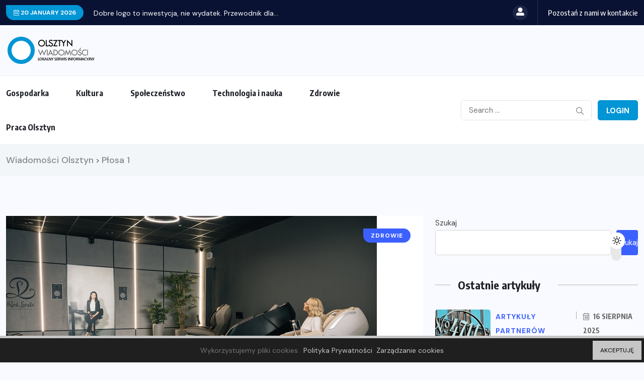

--- FILE ---
content_type: text/html; charset=UTF-8
request_url: https://olsztyn-wiadomosci.pl/tag/plosa-1/
body_size: 11299
content:
<!doctype html>
<html lang="pl-PL">
<head>
	<meta charset="UTF-8">
	<meta name="viewport" content="width=device-width, initial-scale=1">
	<link rel="profile" href="https://gmpg.org/xfn/11">
	<title>Płosa 1 &#8211; Wiadomości Olsztyn</title>
<meta name='robots' content='max-image-preview:large' />
	<style>img:is([sizes="auto" i], [sizes^="auto," i]) { contain-intrinsic-size: 3000px 1500px }</style>
	<link rel='dns-prefetch' href='//www.googletagmanager.com' />
<link rel='dns-prefetch' href='//fonts.googleapis.com' />
<link rel='dns-prefetch' href='//pagead2.googlesyndication.com' />
<link rel="alternate" type="application/rss+xml" title="Wiadomości Olsztyn &raquo; Kanał z wpisami" href="https://olsztyn-wiadomosci.pl/feed/" />
<link rel="alternate" type="application/rss+xml" title="Wiadomości Olsztyn &raquo; Kanał z komentarzami" href="https://olsztyn-wiadomosci.pl/comments/feed/" />
<link rel="alternate" type="application/rss+xml" title="Wiadomości Olsztyn &raquo; Kanał z wpisami otagowanymi jako Płosa 1" href="https://olsztyn-wiadomosci.pl/tag/plosa-1/feed/" />
<style type="text/css">.cnpl_inner{ padding:10px; margin-left:15px; margin-right:15px; font-size:14px; font-weight:normal; }#cnpl_v01 {display: block; z-index: 99999; min-height: 35px; width: 100%; position: fixed; background: rgb(31, 31, 31); text-align: center; color: rgb(119, 119, 119); box-shadow: black 0px 8px 6px -6px; right: 0px; border-top: 5px solid rgb(198, 198, 198); border-image: initial; border-radius: 0px; bottom: 0px; left: 0px; border-right-color: rgb(198, 198, 198); border-bottom-color: rgb(198, 198, 198); border-left-color: rgb(198, 198, 198);}#okbutton {position: absolute; background: rgb(198, 198, 198); color: rgb(0, 0, 0); padding: 5px 15px; text-decoration: none; font-size: 12px; font-weight: normal; border: 0px solid rgb(31, 31, 31); border-radius: 0px; top: 5px; right: 5px;} #cnpl_v01_polityka {color: rgb(198, 198, 198);} #cnpl_v01_info {color: rgb(198, 198, 198);}</style><link rel='stylesheet' id='wp-block-library-css' href='https://olsztyn-wiadomosci.pl/wp-includes/css/dist/block-library/style.min.css' media='all' />
<style id='classic-theme-styles-inline-css'>
/*! This file is auto-generated */
.wp-block-button__link{color:#fff;background-color:#32373c;border-radius:9999px;box-shadow:none;text-decoration:none;padding:calc(.667em + 2px) calc(1.333em + 2px);font-size:1.125em}.wp-block-file__button{background:#32373c;color:#fff;text-decoration:none}
</style>
<style id='global-styles-inline-css'>
:root{--wp--preset--aspect-ratio--square: 1;--wp--preset--aspect-ratio--4-3: 4/3;--wp--preset--aspect-ratio--3-4: 3/4;--wp--preset--aspect-ratio--3-2: 3/2;--wp--preset--aspect-ratio--2-3: 2/3;--wp--preset--aspect-ratio--16-9: 16/9;--wp--preset--aspect-ratio--9-16: 9/16;--wp--preset--color--black: #000000;--wp--preset--color--cyan-bluish-gray: #abb8c3;--wp--preset--color--white: #ffffff;--wp--preset--color--pale-pink: #f78da7;--wp--preset--color--vivid-red: #cf2e2e;--wp--preset--color--luminous-vivid-orange: #ff6900;--wp--preset--color--luminous-vivid-amber: #fcb900;--wp--preset--color--light-green-cyan: #7bdcb5;--wp--preset--color--vivid-green-cyan: #00d084;--wp--preset--color--pale-cyan-blue: #8ed1fc;--wp--preset--color--vivid-cyan-blue: #0693e3;--wp--preset--color--vivid-purple: #9b51e0;--wp--preset--gradient--vivid-cyan-blue-to-vivid-purple: linear-gradient(135deg,rgba(6,147,227,1) 0%,rgb(155,81,224) 100%);--wp--preset--gradient--light-green-cyan-to-vivid-green-cyan: linear-gradient(135deg,rgb(122,220,180) 0%,rgb(0,208,130) 100%);--wp--preset--gradient--luminous-vivid-amber-to-luminous-vivid-orange: linear-gradient(135deg,rgba(252,185,0,1) 0%,rgba(255,105,0,1) 100%);--wp--preset--gradient--luminous-vivid-orange-to-vivid-red: linear-gradient(135deg,rgba(255,105,0,1) 0%,rgb(207,46,46) 100%);--wp--preset--gradient--very-light-gray-to-cyan-bluish-gray: linear-gradient(135deg,rgb(238,238,238) 0%,rgb(169,184,195) 100%);--wp--preset--gradient--cool-to-warm-spectrum: linear-gradient(135deg,rgb(74,234,220) 0%,rgb(151,120,209) 20%,rgb(207,42,186) 40%,rgb(238,44,130) 60%,rgb(251,105,98) 80%,rgb(254,248,76) 100%);--wp--preset--gradient--blush-light-purple: linear-gradient(135deg,rgb(255,206,236) 0%,rgb(152,150,240) 100%);--wp--preset--gradient--blush-bordeaux: linear-gradient(135deg,rgb(254,205,165) 0%,rgb(254,45,45) 50%,rgb(107,0,62) 100%);--wp--preset--gradient--luminous-dusk: linear-gradient(135deg,rgb(255,203,112) 0%,rgb(199,81,192) 50%,rgb(65,88,208) 100%);--wp--preset--gradient--pale-ocean: linear-gradient(135deg,rgb(255,245,203) 0%,rgb(182,227,212) 50%,rgb(51,167,181) 100%);--wp--preset--gradient--electric-grass: linear-gradient(135deg,rgb(202,248,128) 0%,rgb(113,206,126) 100%);--wp--preset--gradient--midnight: linear-gradient(135deg,rgb(2,3,129) 0%,rgb(40,116,252) 100%);--wp--preset--font-size--small: 13px;--wp--preset--font-size--medium: 20px;--wp--preset--font-size--large: 36px;--wp--preset--font-size--x-large: 42px;--wp--preset--spacing--20: 0.44rem;--wp--preset--spacing--30: 0.67rem;--wp--preset--spacing--40: 1rem;--wp--preset--spacing--50: 1.5rem;--wp--preset--spacing--60: 2.25rem;--wp--preset--spacing--70: 3.38rem;--wp--preset--spacing--80: 5.06rem;--wp--preset--shadow--natural: 6px 6px 9px rgba(0, 0, 0, 0.2);--wp--preset--shadow--deep: 12px 12px 50px rgba(0, 0, 0, 0.4);--wp--preset--shadow--sharp: 6px 6px 0px rgba(0, 0, 0, 0.2);--wp--preset--shadow--outlined: 6px 6px 0px -3px rgba(255, 255, 255, 1), 6px 6px rgba(0, 0, 0, 1);--wp--preset--shadow--crisp: 6px 6px 0px rgba(0, 0, 0, 1);}:where(.is-layout-flex){gap: 0.5em;}:where(.is-layout-grid){gap: 0.5em;}body .is-layout-flex{display: flex;}.is-layout-flex{flex-wrap: wrap;align-items: center;}.is-layout-flex > :is(*, div){margin: 0;}body .is-layout-grid{display: grid;}.is-layout-grid > :is(*, div){margin: 0;}:where(.wp-block-columns.is-layout-flex){gap: 2em;}:where(.wp-block-columns.is-layout-grid){gap: 2em;}:where(.wp-block-post-template.is-layout-flex){gap: 1.25em;}:where(.wp-block-post-template.is-layout-grid){gap: 1.25em;}.has-black-color{color: var(--wp--preset--color--black) !important;}.has-cyan-bluish-gray-color{color: var(--wp--preset--color--cyan-bluish-gray) !important;}.has-white-color{color: var(--wp--preset--color--white) !important;}.has-pale-pink-color{color: var(--wp--preset--color--pale-pink) !important;}.has-vivid-red-color{color: var(--wp--preset--color--vivid-red) !important;}.has-luminous-vivid-orange-color{color: var(--wp--preset--color--luminous-vivid-orange) !important;}.has-luminous-vivid-amber-color{color: var(--wp--preset--color--luminous-vivid-amber) !important;}.has-light-green-cyan-color{color: var(--wp--preset--color--light-green-cyan) !important;}.has-vivid-green-cyan-color{color: var(--wp--preset--color--vivid-green-cyan) !important;}.has-pale-cyan-blue-color{color: var(--wp--preset--color--pale-cyan-blue) !important;}.has-vivid-cyan-blue-color{color: var(--wp--preset--color--vivid-cyan-blue) !important;}.has-vivid-purple-color{color: var(--wp--preset--color--vivid-purple) !important;}.has-black-background-color{background-color: var(--wp--preset--color--black) !important;}.has-cyan-bluish-gray-background-color{background-color: var(--wp--preset--color--cyan-bluish-gray) !important;}.has-white-background-color{background-color: var(--wp--preset--color--white) !important;}.has-pale-pink-background-color{background-color: var(--wp--preset--color--pale-pink) !important;}.has-vivid-red-background-color{background-color: var(--wp--preset--color--vivid-red) !important;}.has-luminous-vivid-orange-background-color{background-color: var(--wp--preset--color--luminous-vivid-orange) !important;}.has-luminous-vivid-amber-background-color{background-color: var(--wp--preset--color--luminous-vivid-amber) !important;}.has-light-green-cyan-background-color{background-color: var(--wp--preset--color--light-green-cyan) !important;}.has-vivid-green-cyan-background-color{background-color: var(--wp--preset--color--vivid-green-cyan) !important;}.has-pale-cyan-blue-background-color{background-color: var(--wp--preset--color--pale-cyan-blue) !important;}.has-vivid-cyan-blue-background-color{background-color: var(--wp--preset--color--vivid-cyan-blue) !important;}.has-vivid-purple-background-color{background-color: var(--wp--preset--color--vivid-purple) !important;}.has-black-border-color{border-color: var(--wp--preset--color--black) !important;}.has-cyan-bluish-gray-border-color{border-color: var(--wp--preset--color--cyan-bluish-gray) !important;}.has-white-border-color{border-color: var(--wp--preset--color--white) !important;}.has-pale-pink-border-color{border-color: var(--wp--preset--color--pale-pink) !important;}.has-vivid-red-border-color{border-color: var(--wp--preset--color--vivid-red) !important;}.has-luminous-vivid-orange-border-color{border-color: var(--wp--preset--color--luminous-vivid-orange) !important;}.has-luminous-vivid-amber-border-color{border-color: var(--wp--preset--color--luminous-vivid-amber) !important;}.has-light-green-cyan-border-color{border-color: var(--wp--preset--color--light-green-cyan) !important;}.has-vivid-green-cyan-border-color{border-color: var(--wp--preset--color--vivid-green-cyan) !important;}.has-pale-cyan-blue-border-color{border-color: var(--wp--preset--color--pale-cyan-blue) !important;}.has-vivid-cyan-blue-border-color{border-color: var(--wp--preset--color--vivid-cyan-blue) !important;}.has-vivid-purple-border-color{border-color: var(--wp--preset--color--vivid-purple) !important;}.has-vivid-cyan-blue-to-vivid-purple-gradient-background{background: var(--wp--preset--gradient--vivid-cyan-blue-to-vivid-purple) !important;}.has-light-green-cyan-to-vivid-green-cyan-gradient-background{background: var(--wp--preset--gradient--light-green-cyan-to-vivid-green-cyan) !important;}.has-luminous-vivid-amber-to-luminous-vivid-orange-gradient-background{background: var(--wp--preset--gradient--luminous-vivid-amber-to-luminous-vivid-orange) !important;}.has-luminous-vivid-orange-to-vivid-red-gradient-background{background: var(--wp--preset--gradient--luminous-vivid-orange-to-vivid-red) !important;}.has-very-light-gray-to-cyan-bluish-gray-gradient-background{background: var(--wp--preset--gradient--very-light-gray-to-cyan-bluish-gray) !important;}.has-cool-to-warm-spectrum-gradient-background{background: var(--wp--preset--gradient--cool-to-warm-spectrum) !important;}.has-blush-light-purple-gradient-background{background: var(--wp--preset--gradient--blush-light-purple) !important;}.has-blush-bordeaux-gradient-background{background: var(--wp--preset--gradient--blush-bordeaux) !important;}.has-luminous-dusk-gradient-background{background: var(--wp--preset--gradient--luminous-dusk) !important;}.has-pale-ocean-gradient-background{background: var(--wp--preset--gradient--pale-ocean) !important;}.has-electric-grass-gradient-background{background: var(--wp--preset--gradient--electric-grass) !important;}.has-midnight-gradient-background{background: var(--wp--preset--gradient--midnight) !important;}.has-small-font-size{font-size: var(--wp--preset--font-size--small) !important;}.has-medium-font-size{font-size: var(--wp--preset--font-size--medium) !important;}.has-large-font-size{font-size: var(--wp--preset--font-size--large) !important;}.has-x-large-font-size{font-size: var(--wp--preset--font-size--x-large) !important;}
:where(.wp-block-post-template.is-layout-flex){gap: 1.25em;}:where(.wp-block-post-template.is-layout-grid){gap: 1.25em;}
:where(.wp-block-columns.is-layout-flex){gap: 2em;}:where(.wp-block-columns.is-layout-grid){gap: 2em;}
:root :where(.wp-block-pullquote){font-size: 1.5em;line-height: 1.6;}
</style>
<link rel='stylesheet' id='contact-form-7-css' href='https://olsztyn-wiadomosci.pl/wp-content/plugins/contact-form-7/includes/css/styles.css' media='all' />
<link rel='stylesheet' id='benqu-custom-fonts-css' href='https://fonts.googleapis.com/css?family=DM+Sans%3A400%2C400i%2C500%2C500i%2C700%2C700i%7CEncode+Sans+Condensed%3A100%2C200%2C300%2C400%2C500%2C600%2C700%2C800%2C900%7CLora%3A400%2C400i%2C500%2C500i%2C600%2C600i%2C700%2C700i&#038;subset=latin' media='all' />
<link rel='stylesheet' id='bootstrap-css' href='https://olsztyn-wiadomosci.pl/wp-content/themes/benqu/assets/css/bootstrap.min.css' media='all' />
<link rel='stylesheet' id='font-awesome-all-css' href='https://olsztyn-wiadomosci.pl/wp-content/themes/benqu/assets/fonts/fontawesome/css/all.min.css' media='all' />
<link rel='stylesheet' id='sidebarnav-css' href='https://olsztyn-wiadomosci.pl/wp-content/themes/benqu/assets/css/sidebarnav.min.css' media='all' />
<link rel='stylesheet' id='animation-css' href='https://olsztyn-wiadomosci.pl/wp-content/themes/benqu/assets/css/animation.css' media='all' />
<link rel='stylesheet' id='owl-carousel-css' href='https://olsztyn-wiadomosci.pl/wp-content/themes/benqu/assets/css/owl.carousel.min.css' media='all' />
<link rel='stylesheet' id='slick-slider-css' href='https://olsztyn-wiadomosci.pl/wp-content/themes/benqu/assets/css/slick.css' media='all' />
<link rel='stylesheet' id='magnific-popup-css' href='https://olsztyn-wiadomosci.pl/wp-content/themes/benqu/assets/css/magnific-popup.css' media='all' />
<link rel='stylesheet' id='metis-menu-css' href='https://olsztyn-wiadomosci.pl/wp-content/themes/benqu/assets/css/metis-menu.css' media='all' />
<link rel='stylesheet' id='benqu-post-css' href='https://olsztyn-wiadomosci.pl/wp-content/themes/benqu/assets/css/post-style.css' media='all' />
<link rel='stylesheet' id='benqu-main-css' href='https://olsztyn-wiadomosci.pl/wp-content/themes/benqu/assets/css/benqu-style.css' media='all' />
<link rel='stylesheet' id='benqu-responsive-css' href='https://olsztyn-wiadomosci.pl/wp-content/themes/benqu/assets/css/responsive.css' media='all' />
<link rel='stylesheet' id='benqu-style-css' href='https://olsztyn-wiadomosci.pl/wp-content/themes/benqu/style.css' media='all' />
<link rel='stylesheet' id='benqu-theme-custom-style-css' href='https://olsztyn-wiadomosci.pl/wp-content/themes/benqu/assets/css/custom-style.css' media='all' />
<style id='benqu-theme-custom-style-inline-css'>
        
        :root {
            --color-primary: #0095d5;
        }
    
</style>
<script src="https://olsztyn-wiadomosci.pl/wp-includes/js/jquery/jquery.min.js" id="jquery-core-js"></script>
<script src="https://olsztyn-wiadomosci.pl/wp-includes/js/jquery/jquery-migrate.min.js" id="jquery-migrate-js"></script>

<!-- Fragment znacznika Google (gtag.js) dodany przez Site Kit -->
<!-- Fragment Google Analytics dodany przez Site Kit -->
<script src="https://www.googletagmanager.com/gtag/js?id=G-BMLTT2S376" id="google_gtagjs-js" async></script>
<script id="google_gtagjs-js-after">
window.dataLayer = window.dataLayer || [];function gtag(){dataLayer.push(arguments);}
gtag("set","linker",{"domains":["olsztyn-wiadomosci.pl"]});
gtag("js", new Date());
gtag("set", "developer_id.dZTNiMT", true);
gtag("config", "G-BMLTT2S376");
</script>
<link rel="https://api.w.org/" href="https://olsztyn-wiadomosci.pl/wp-json/" /><link rel="alternate" title="JSON" type="application/json" href="https://olsztyn-wiadomosci.pl/wp-json/wp/v2/tags/218" /><link rel="EditURI" type="application/rsd+xml" title="RSD" href="https://olsztyn-wiadomosci.pl/xmlrpc.php?rsd" />
<meta name="generator" content="Site Kit by Google 1.160.1" /><meta name="google-site-verification" content="TMLFDrtwprwqAPcumBYm7EQloBlX4vSrjGlxttsfYic">
<!-- Znaczniki meta Google AdSense dodane przez Site Kit -->
<meta name="google-adsense-platform-account" content="ca-host-pub-2644536267352236">
<meta name="google-adsense-platform-domain" content="sitekit.withgoogle.com">
<!-- Zakończ dodawanie meta znaczników Google AdSense przez Site Kit -->
<meta name="generator" content="Elementor 3.31.3; features: additional_custom_breakpoints, e_element_cache; settings: css_print_method-external, google_font-enabled, font_display-swap">
			<style>
				.e-con.e-parent:nth-of-type(n+4):not(.e-lazyloaded):not(.e-no-lazyload),
				.e-con.e-parent:nth-of-type(n+4):not(.e-lazyloaded):not(.e-no-lazyload) * {
					background-image: none !important;
				}
				@media screen and (max-height: 1024px) {
					.e-con.e-parent:nth-of-type(n+3):not(.e-lazyloaded):not(.e-no-lazyload),
					.e-con.e-parent:nth-of-type(n+3):not(.e-lazyloaded):not(.e-no-lazyload) * {
						background-image: none !important;
					}
				}
				@media screen and (max-height: 640px) {
					.e-con.e-parent:nth-of-type(n+2):not(.e-lazyloaded):not(.e-no-lazyload),
					.e-con.e-parent:nth-of-type(n+2):not(.e-lazyloaded):not(.e-no-lazyload) * {
						background-image: none !important;
					}
				}
			</style>
					<style type="text/css">
					.site-title,
			.site-description {
				position: absolute;
				clip: rect(1px, 1px, 1px, 1px);
				}
					</style>
		
<!-- Fragment Google AdSense dodany przez Site Kit -->
<script async src="https://pagead2.googlesyndication.com/pagead/js/adsbygoogle.js?client=ca-pub-3933018820071769&amp;host=ca-host-pub-2644536267352236" crossorigin="anonymous"></script>

<!-- Zakończ fragment Google AdSense dodany przez Site Kit -->
<style type="text/css">.site-logo{max-width:210px;}</style><link rel="icon" href="https://olsztyn-wiadomosci.pl/wp-content/uploads/2023/03/cropped-olsztyn-wiadomosci2-icon-32x32.png" sizes="32x32" />
<link rel="icon" href="https://olsztyn-wiadomosci.pl/wp-content/uploads/2023/03/cropped-olsztyn-wiadomosci2-icon-192x192.png" sizes="192x192" />
<link rel="apple-touch-icon" href="https://olsztyn-wiadomosci.pl/wp-content/uploads/2023/03/cropped-olsztyn-wiadomosci2-icon-180x180.png" />
<meta name="msapplication-TileImage" content="https://olsztyn-wiadomosci.pl/wp-content/uploads/2023/03/cropped-olsztyn-wiadomosci2-icon-270x270.png" />
		<style id="wp-custom-css">
			.footer-title{
	Margin-top:40px;
}
#pills-tab-v2{
	display:none;
}		</style>
		</head>

<body class="archive tag tag-plosa-1 tag-218 wp-theme-benqu hfeed elementor-default elementor-kit-184">
<div class="pfy-main-wrapper">
<header  class="benqu-main-header">
        <div class="pfy-top-bar" id="pfytopbar">
        <div class="container">
            <div class="row">
                <div class="col-md-7 col-12">
                    <div class="pfy-top-left">
                                                <div class="topbar-date">
                            <span><i class="fal fa-calendar-alt"></i> 20 January 2026</span>
                        </div>
                                                <div class="tp-news-ticker">
                                                        


<div class="pfy-breakingnews">
	<ul class="breaking-headline-active owl-carousel">	
	        <li><a href="https://olsztyn-wiadomosci.pl/2025/08/16/dobre-logo-to-inwestycja-nie-wydatek-przewodnik-dla-firm/">Dobre logo to inwestycja, nie wydatek. Przewodnik dla...</a></li>
	        <li><a href="https://olsztyn-wiadomosci.pl/2025/05/20/prowadzenie-social-media-na-czym-polega/">Prowadzenie social media &#8211; na czym polega?</a></li>
	        <li><a href="https://olsztyn-wiadomosci.pl/2025/03/07/kolejnych-szesc-samorzadow-dzieki-pomocy-bgk-skorzysta-z-wartego-40-mld-zlotych-programu-w-ramach-kpo/">Kolejnych sześć samorządów dzięki pomocy BGK skorzysta z...</a></li>
	        <li><a href="https://olsztyn-wiadomosci.pl/2025/03/04/choroby-rzadkie-to-jedno-z-wiekszych-wyzwan-wspolczesnej-medycyny/">Choroby rzadkie to jedno z większych wyzwań współczesnej...</a></li>
	    </ul>
</div>
                        </div>
                    </div>
                    
                </div>
                <div class="col-md-5 col-12 text-end">
                    <div class="pfy-top-right">
                        <div class="user-login">
                            <a href=""><i class="fas fa-user-alt"></i></a>
                        </div>
                                                <div class="socila-title">                            
                            <h5>Pozostań z nami w kontakcie</h5>
                        </div>
                                                                    </div>
                </div>
            </div>
        </div>
    </div>
        <div class="pfy-logo-wrap">
        <div class="container">
            <div class="pfy-logo--box d-flex justify-content-between align-items-center">
                <div class="pfy-logo d-flex  align-items-center">
                                                    <a class="site-logo" href="https://olsztyn-wiadomosci.pl/" >
        <img src="https://olsztyn-wiadomosci.pl/wp-content/uploads/2023/03/olsztyn-wiadomosci2.png" alt="Wiadomości Olsztyn">
        </a>
                <a class="site-logo light-logo" href="https://olsztyn-wiadomosci.pl/" >
        <img src="https://olsztyn-wiadomosci.pl/wp-content/uploads/2023/03/olsztyn-wiadomosci2-white.png" alt="Wiadomości Olsztyn">
        </a>
                    </div>
                            </div>
        </div>
    </div>
    <div id="stickyHeader" class="header-menu">
        <div class="container">
            <div class="row align-items-center">
                <div class="col-xl-8 col-lg-8 col-md-7">
                    <div class="mainmenu">
                        <div class="site-navigation">
                            <ul id="menu-main-menu" class="navigation clearfix"><li id="menu-item-7" class="menu-item menu-item-type-taxonomy menu-item-object-category menu-item-7"><a href="https://olsztyn-wiadomosci.pl/category/gospodarka/">Gospodarka</a></li>
<li id="menu-item-8" class="menu-item menu-item-type-taxonomy menu-item-object-category menu-item-8"><a href="https://olsztyn-wiadomosci.pl/category/kultura/">Kultura</a></li>
<li id="menu-item-9" class="menu-item menu-item-type-taxonomy menu-item-object-category menu-item-9"><a href="https://olsztyn-wiadomosci.pl/category/spoleczenstwo/">Społeczeństwo</a></li>
<li id="menu-item-10" class="menu-item menu-item-type-taxonomy menu-item-object-category menu-item-10"><a href="https://olsztyn-wiadomosci.pl/category/technologia-i-nauka/">Technologia i nauka</a></li>
<li id="menu-item-11" class="menu-item menu-item-type-taxonomy menu-item-object-category menu-item-11"><a href="https://olsztyn-wiadomosci.pl/category/zdrowie/">Zdrowie</a></li>
<li id="menu-item-58" class="menu-item menu-item-type-taxonomy menu-item-object-category menu-item-58"><a href="https://olsztyn-wiadomosci.pl/category/praca-olsztyn/">Praca Olsztyn</a></li>
</ul>                        </div>
                        <div class="hamburger_menu d-lg-none">
                            <a href="javascript:void(0);" class="active">
                                <div class="icon bar">
                                    <span><i class="far fa-bars"></i></span>
                                </div>
                            </a>
                        </div>
                    </div>
                </div>
                <div class="col-xl-4 col-lg-4 col-md-5">
                    <div class="header-right d-flex justify-content-end align-items-center">
                                                <div class="bnq-search">
                                <form method="get" action="https://olsztyn-wiadomosci.pl/">
        <input type="search" name="s" id="search" value="" placeholder="Search ..." />        
        <button type="submit"><i class="far fa-search"></i></button>
    </form>
                        </div>
                                                                        <div class="menu-right">
                            <a href="#" class="pfy-btn pfy-btn-primery login-btn">Login</a>                    
                        </div>
                                            </div>
                </div>
            </div>
        </div>
    </div>
</header>
<div class="body-overlay"></div>
<div class="slide-bar">
    <div class="close-mobile-menu">
        <a href="javascript:void(0);"><i class="fal fa-times"></i></a>
    </div>
    <nav class="side-mobile-menu d-lg-none">
        <div class="header-mobile-search">
            <form action="https://olsztyn-wiadomosci.pl/" method="get">
                <input type="search" name="s" id="search-id" value="" placeholder="Search Here">
                <button type="submit"><i class="ti-search"></i></button>
            </form>
        </div>
        <div class="menu-main-menu-container"><ul id="pfy-mobile-menu" class="menu"><li class="menu-item menu-item-type-taxonomy menu-item-object-category menu-item-7"><a href="https://olsztyn-wiadomosci.pl/category/gospodarka/">Gospodarka</a></li>
<li class="menu-item menu-item-type-taxonomy menu-item-object-category menu-item-8"><a href="https://olsztyn-wiadomosci.pl/category/kultura/">Kultura</a></li>
<li class="menu-item menu-item-type-taxonomy menu-item-object-category menu-item-9"><a href="https://olsztyn-wiadomosci.pl/category/spoleczenstwo/">Społeczeństwo</a></li>
<li class="menu-item menu-item-type-taxonomy menu-item-object-category menu-item-10"><a href="https://olsztyn-wiadomosci.pl/category/technologia-i-nauka/">Technologia i nauka</a></li>
<li class="menu-item menu-item-type-taxonomy menu-item-object-category menu-item-11"><a href="https://olsztyn-wiadomosci.pl/category/zdrowie/">Zdrowie</a></li>
<li class="menu-item menu-item-type-taxonomy menu-item-object-category menu-item-58"><a href="https://olsztyn-wiadomosci.pl/category/praca-olsztyn/">Praca Olsztyn</a></li>
</ul></div>    </nav>
</div>
    <div class="benqu-breadcrumb">
		<div class="container">
			<div class="row">
				<div class="col-lg-12">
                    <div class="breadcrumb-item">
                        <!-- Breadcrumb NavXT 7.4.1 -->
<span property="itemListElement" typeof="ListItem"><a property="item" typeof="WebPage" title="Przejdź do Wiadomości Olsztyn." href="https://olsztyn-wiadomosci.pl" class="home" ><span property="name">Wiadomości Olsztyn</span></a><meta property="position" content="1"></span> &gt; <span property="itemListElement" typeof="ListItem"><span property="name" class="archive taxonomy post_tag current-item">Płosa 1</span><meta property="url" content="https://olsztyn-wiadomosci.pl/tag/plosa-1/"><meta property="position" content="2"></span>                    </div>
					
				</div>
			</div>
		</div>
	</div>
	<div class="pfy-post-main-post-wrap">
		<div class="container">
			<div class="row benqu-sticky-wrap">
				<div class="col-xl-8 benqu-sticky-item">
					    
			<article id="post-374" class="pfy-default-post-ly post-374 post type-post status-publish format-standard has-post-thumbnail hentry category-zdrowie tag-fotele-masujace tag-plosa-1 tag-polska tag-r-a-r-e tag-remote-assistant-real-experience tag-rest-lords tag-salon-wystawowy tag-swiat tag-u3 tag-warszawa">    
    <div class="pfy-post-item">
                <div class="pfy-post-thumb pfy-img-commn-style">
            <a class="post-thumb" href="https://olsztyn-wiadomosci.pl/2023/06/27/nowy-wymiar-komfortu-zakupow-r-showroom-w-warszawie-otwarty/"><img fetchpriority="high" width="737" height="491" src="https://olsztyn-wiadomosci.pl/wp-content/uploads/2023/06/0.37435800_1687867539_26499.jpg" class="attachment-benqu-img-size5 size-benqu-img-size5 wp-post-image" alt="" decoding="async" srcset="https://olsztyn-wiadomosci.pl/wp-content/uploads/2023/06/0.37435800_1687867539_26499.jpg 737w, https://olsztyn-wiadomosci.pl/wp-content/uploads/2023/06/0.37435800_1687867539_26499-300x200.jpg 300w" sizes="(max-width: 737px) 100vw, 737px" /></a>
                        <a class="benqu-cate-badge" href="https://olsztyn-wiadomosci.pl/category/zdrowie/" style="background-color:#3b60fe">
        <span>Zdrowie</span> 
        </a>
            </div>
                <div class="pfy-post-content">
    <h2 class="pfy-post-title"><a href="https://olsztyn-wiadomosci.pl/2023/06/27/nowy-wymiar-komfortu-zakupow-r-showroom-w-warszawie-otwarty/">Nowy wymiar komfortu zakupów: R-ShowRoom w Warszawie otwarty!</a></h2>
    <ul class="pfy-post-gd-meta">
        <li><i class="far fa-user"></i> <a href="https://olsztyn-wiadomosci.pl/author/zp20/" title="Wpisy od Wiadomości Olsztyn" rel="author">Wiadomości Olsztyn</a></li>
        <li><i class="fal fa-calendar-alt"></i> 27 czerwca 2023</li>
        <li>
            <i class="far fa-comments"></i> 0 
            Comments        </li>
    </ul>
    <div class="pfy-content-excerpt">
        <p>Klienci z całego świata mają teraz możliwość odwiedzenia pierwszego na świecie salonu wystawowego z fotelami masującymi Rest Lords. Ten wyjątkowy salon znajduje się w Warszawie, przy ul. Płosa 1, lok. U3. Jego unikalnym elementem jest autorski system R.A.R.E od Remote Assistant Real Experience, który pozwala na obecność doradcy klienta w trybie zdalnym. To jedyna taka [&hellip;]</p>
    </div>
    <div class="pfy-readmore-btn">
        <a href="https://olsztyn-wiadomosci.pl/2023/06/27/nowy-wymiar-komfortu-zakupow-r-showroom-w-warszawie-otwarty/" class="pfy-btn pfy-btn-primery">Czytaj więcej</a>
    </div>
</div>    </div>
</article><!-- #post-374 -->
				</div>				
				<div class="col-xl-4 col-lg-8 mx-auto benqu-sticky-item">
	<aside id="secondary" class="widget-area">
		<section id="block-2" class="widget widget_block widget_search"><form role="search" method="get" action="https://olsztyn-wiadomosci.pl/" class="wp-block-search__button-outside wp-block-search__text-button wp-block-search"    ><label class="wp-block-search__label" for="wp-block-search__input-1" >Szukaj</label><div class="wp-block-search__inside-wrapper " ><input class="wp-block-search__input" id="wp-block-search__input-1" placeholder="" value="" type="search" name="s" required /><button aria-label="Szukaj" class="wp-block-search__button wp-element-button" type="submit" >Szukaj</button></div></form></section><section id="benqu_latest_news_widget-4" class="widget benqu_latest_news_widget"><div class="benqu-section-title-wrap text-left"><h2 class="widget-title">Ostatnie artykuły</h2><span></span></div>		<div class="recent-posts-widget">
			<div class="pfy-post-grid-wrap grid-style-tb">
									<div class="pfy-post-item pfy-scale pfy-img-commn-style">
						<div class="benqu__post-content pfy-scale d-flex">
															                                <div class="pfy-post-thumb">
                                    <a href="https://olsztyn-wiadomosci.pl/2025/08/16/dobre-logo-to-inwestycja-nie-wydatek-przewodnik-dla-firm/"><img width="640" height="338" src="https://olsztyn-wiadomosci.pl/wp-content/uploads/2025/08/20250813114150_pexels-photo-258174.jpeg-1024x541.jpg" class="attachment-large size-large wp-post-image" alt="" decoding="async" srcset="https://olsztyn-wiadomosci.pl/wp-content/uploads/2025/08/20250813114150_pexels-photo-258174.jpeg-1024x541.jpg 1024w, https://olsztyn-wiadomosci.pl/wp-content/uploads/2025/08/20250813114150_pexels-photo-258174.jpeg-300x158.jpg 300w, https://olsztyn-wiadomosci.pl/wp-content/uploads/2025/08/20250813114150_pexels-photo-258174.jpeg-768x406.jpg 768w, https://olsztyn-wiadomosci.pl/wp-content/uploads/2025/08/20250813114150_pexels-photo-258174.jpeg-1536x811.jpg 1536w, https://olsztyn-wiadomosci.pl/wp-content/uploads/2025/08/20250813114150_pexels-photo-258174.jpeg.jpg 1880w" sizes="(max-width: 640px) 100vw, 640px" /></a>
                                </div>
                                								<div class="pfy-post-content">
									<div class="pfy-post-meta-tb d-flex">
										        <a class="benqu-cate-name" href="https://olsztyn-wiadomosci.pl/category/artykuly-partnerow/" style="color:#3b60fe">
        <span>Artykuły Partnerów</span> 
        </a>
    										<span class="pfy-post-date"><i class="fal fa-calendar-alt"></i> 16 sierpnia 2025</span>
									</div>
									<h4 class="benqu__post-title pfy-post-title hover-title"><a href="https://olsztyn-wiadomosci.pl/2025/08/16/dobre-logo-to-inwestycja-nie-wydatek-przewodnik-dla-firm/" rel="bookmark" title="Dobre logo to inwestycja, nie wydatek. Przewodnik dla firm.">Dobre logo to inwestycja, nie wydatek. Przewodnik dla firm.</a></h4>
								</div>
														</div>
						</div>

									<div class="pfy-post-item pfy-scale pfy-img-commn-style">
						<div class="benqu__post-content pfy-scale d-flex">
															                                <div class="pfy-post-thumb">
                                    <a href="https://olsztyn-wiadomosci.pl/2025/05/20/prowadzenie-social-media-na-czym-polega/"><img width="640" height="426" src="https://olsztyn-wiadomosci.pl/wp-content/uploads/2025/05/20250509192828_pexels-photo-607812.jpeg-1024x682.jpg" class="attachment-large size-large wp-post-image" alt="" decoding="async" srcset="https://olsztyn-wiadomosci.pl/wp-content/uploads/2025/05/20250509192828_pexels-photo-607812.jpeg-1024x682.jpg 1024w, https://olsztyn-wiadomosci.pl/wp-content/uploads/2025/05/20250509192828_pexels-photo-607812.jpeg-300x200.jpg 300w, https://olsztyn-wiadomosci.pl/wp-content/uploads/2025/05/20250509192828_pexels-photo-607812.jpeg-768x512.jpg 768w, https://olsztyn-wiadomosci.pl/wp-content/uploads/2025/05/20250509192828_pexels-photo-607812.jpeg-1536x1024.jpg 1536w, https://olsztyn-wiadomosci.pl/wp-content/uploads/2025/05/20250509192828_pexels-photo-607812.jpeg.jpg 1880w" sizes="(max-width: 640px) 100vw, 640px" /></a>
                                </div>
                                								<div class="pfy-post-content">
									<div class="pfy-post-meta-tb d-flex">
										        <a class="benqu-cate-name" href="https://olsztyn-wiadomosci.pl/category/artykuly-partnerow/" style="color:#3b60fe">
        <span>Artykuły Partnerów</span> 
        </a>
    										<span class="pfy-post-date"><i class="fal fa-calendar-alt"></i> 20 maja 2025</span>
									</div>
									<h4 class="benqu__post-title pfy-post-title hover-title"><a href="https://olsztyn-wiadomosci.pl/2025/05/20/prowadzenie-social-media-na-czym-polega/" rel="bookmark" title="Prowadzenie social media &#8211; na czym polega?">Prowadzenie social media &#8211; na czym polega?</a></h4>
								</div>
														</div>
						</div>

									<div class="pfy-post-item pfy-scale pfy-img-commn-style">
						<div class="benqu__post-content pfy-scale d-flex">
															                                <div class="pfy-post-thumb">
                                    <a href="https://olsztyn-wiadomosci.pl/2025/03/07/kolejnych-szesc-samorzadow-dzieki-pomocy-bgk-skorzysta-z-wartego-40-mld-zlotych-programu-w-ramach-kpo/"><img width="640" height="360" src="https://olsztyn-wiadomosci.pl/wp-content/uploads/2025/03/0.41603800_1741347619_54543.jpg" class="attachment-large size-large wp-post-image" alt="" decoding="async" srcset="https://olsztyn-wiadomosci.pl/wp-content/uploads/2025/03/0.41603800_1741347619_54543.jpg 737w, https://olsztyn-wiadomosci.pl/wp-content/uploads/2025/03/0.41603800_1741347619_54543-300x169.jpg 300w" sizes="(max-width: 640px) 100vw, 640px" /></a>
                                </div>
                                								<div class="pfy-post-content">
									<div class="pfy-post-meta-tb d-flex">
										        <a class="benqu-cate-name" href="https://olsztyn-wiadomosci.pl/category/spoleczenstwo/" style="color:#3b60fe">
        <span>Społeczeństwo</span> 
        </a>
    										<span class="pfy-post-date"><i class="fal fa-calendar-alt"></i> 7 marca 2025</span>
									</div>
									<h4 class="benqu__post-title pfy-post-title hover-title"><a href="https://olsztyn-wiadomosci.pl/2025/03/07/kolejnych-szesc-samorzadow-dzieki-pomocy-bgk-skorzysta-z-wartego-40-mld-zlotych-programu-w-ramach-kpo/" rel="bookmark" title="Kolejnych sześć samorządów dzięki pomocy BGK skorzysta z wartego 40 mld złotych programu w ramach KPO">Kolejnych sześć samorządów dzięki pomocy BGK skorzysta z wartego 40</a></h4>
								</div>
														</div>
						</div>

									<div class="pfy-post-item pfy-scale pfy-img-commn-style">
						<div class="benqu__post-content pfy-scale d-flex">
															                                <div class="pfy-post-thumb">
                                    <a href="https://olsztyn-wiadomosci.pl/2025/03/04/choroby-rzadkie-to-jedno-z-wiekszych-wyzwan-wspolczesnej-medycyny/"><img width="640" height="426" src="https://olsztyn-wiadomosci.pl/wp-content/uploads/2025/03/0.49557200_1741088419_54468.jpg" class="attachment-large size-large wp-post-image" alt="" decoding="async" srcset="https://olsztyn-wiadomosci.pl/wp-content/uploads/2025/03/0.49557200_1741088419_54468.jpg 737w, https://olsztyn-wiadomosci.pl/wp-content/uploads/2025/03/0.49557200_1741088419_54468-300x200.jpg 300w" sizes="(max-width: 640px) 100vw, 640px" /></a>
                                </div>
                                								<div class="pfy-post-content">
									<div class="pfy-post-meta-tb d-flex">
										        <a class="benqu-cate-name" href="https://olsztyn-wiadomosci.pl/category/zdrowie/" style="color:#3b60fe">
        <span>Zdrowie</span> 
        </a>
    										<span class="pfy-post-date"><i class="fal fa-calendar-alt"></i> 4 marca 2025</span>
									</div>
									<h4 class="benqu__post-title pfy-post-title hover-title"><a href="https://olsztyn-wiadomosci.pl/2025/03/04/choroby-rzadkie-to-jedno-z-wiekszych-wyzwan-wspolczesnej-medycyny/" rel="bookmark" title="Choroby rzadkie to jedno z większych wyzwań współczesnej medycyny">Choroby rzadkie to jedno z większych wyzwań współczesnej medycyny</a></h4>
								</div>
														</div>
						</div>

									<div class="pfy-post-item pfy-scale pfy-img-commn-style">
						<div class="benqu__post-content pfy-scale d-flex">
															                                <div class="pfy-post-thumb">
                                    <a href="https://olsztyn-wiadomosci.pl/2025/02/28/odkryj-swoje-miejsce-na-warmii-nowoczesne-osiedla-domow-jednorodzinnych-w-otoczeniu-natury/"><img width="640" height="401" src="https://olsztyn-wiadomosci.pl/wp-content/uploads/2025/02/osiedledomowjednorodzinnychharmoniaparkwokolicacholsztyna-1024x641.jpg" class="attachment-large size-large wp-post-image" alt="" decoding="async" srcset="https://olsztyn-wiadomosci.pl/wp-content/uploads/2025/02/osiedledomowjednorodzinnychharmoniaparkwokolicacholsztyna-1024x641.jpg 1024w, https://olsztyn-wiadomosci.pl/wp-content/uploads/2025/02/osiedledomowjednorodzinnychharmoniaparkwokolicacholsztyna-300x188.jpg 300w, https://olsztyn-wiadomosci.pl/wp-content/uploads/2025/02/osiedledomowjednorodzinnychharmoniaparkwokolicacholsztyna-768x480.jpg 768w, https://olsztyn-wiadomosci.pl/wp-content/uploads/2025/02/osiedledomowjednorodzinnychharmoniaparkwokolicacholsztyna-1536x961.jpg 1536w, https://olsztyn-wiadomosci.pl/wp-content/uploads/2025/02/osiedledomowjednorodzinnychharmoniaparkwokolicacholsztyna.jpg 2000w" sizes="(max-width: 640px) 100vw, 640px" /></a>
                                </div>
                                								<div class="pfy-post-content">
									<div class="pfy-post-meta-tb d-flex">
										        <a class="benqu-cate-name" href="https://olsztyn-wiadomosci.pl/category/artykuly-partnerow/" style="color:#3b60fe">
        <span>Artykuły Partnerów</span> 
        </a>
            <a class="benqu-cate-name" href="https://olsztyn-wiadomosci.pl/category/spoleczenstwo/" style="color:#3b60fe">
        <span>Społeczeństwo</span> 
        </a>
    										<span class="pfy-post-date"><i class="fal fa-calendar-alt"></i> 28 lutego 2025</span>
									</div>
									<h4 class="benqu__post-title pfy-post-title hover-title"><a href="https://olsztyn-wiadomosci.pl/2025/02/28/odkryj-swoje-miejsce-na-warmii-nowoczesne-osiedla-domow-jednorodzinnych-w-otoczeniu-natury/" rel="bookmark" title="Odkryj swoje miejsce na Warmii: Nowoczesne osiedla domów jednorodzinnych w otoczeniu Natury">Odkryj swoje miejsce na Warmii: Nowoczesne osiedla domów jednorodzinnych w</a></h4>
								</div>
														</div>
						</div>

									<div class="pfy-post-item pfy-scale pfy-img-commn-style">
						<div class="benqu__post-content pfy-scale d-flex">
															                                <div class="pfy-post-thumb">
                                    <a href="https://olsztyn-wiadomosci.pl/2025/02/27/mfipr-dworzec-kolejowy-i-stacja-olsztyn-glowny-otwarte-komunikat/"><img width="640" height="359" src="https://olsztyn-wiadomosci.pl/wp-content/uploads/2025/02/0.17562500_1740674415_54414-1024x574.jpg" class="attachment-large size-large wp-post-image" alt="" decoding="async" srcset="https://olsztyn-wiadomosci.pl/wp-content/uploads/2025/02/0.17562500_1740674415_54414-1024x574.jpg 1024w, https://olsztyn-wiadomosci.pl/wp-content/uploads/2025/02/0.17562500_1740674415_54414-300x168.jpg 300w, https://olsztyn-wiadomosci.pl/wp-content/uploads/2025/02/0.17562500_1740674415_54414-768x431.jpg 768w, https://olsztyn-wiadomosci.pl/wp-content/uploads/2025/02/0.17562500_1740674415_54414.jpg 1184w" sizes="(max-width: 640px) 100vw, 640px" /></a>
                                </div>
                                								<div class="pfy-post-content">
									<div class="pfy-post-meta-tb d-flex">
										        <a class="benqu-cate-name" href="https://olsztyn-wiadomosci.pl/category/spoleczenstwo/" style="color:#3b60fe">
        <span>Społeczeństwo</span> 
        </a>
    										<span class="pfy-post-date"><i class="fal fa-calendar-alt"></i> 27 lutego 2025</span>
									</div>
									<h4 class="benqu__post-title pfy-post-title hover-title"><a href="https://olsztyn-wiadomosci.pl/2025/02/27/mfipr-dworzec-kolejowy-i-stacja-olsztyn-glowny-otwarte-komunikat/" rel="bookmark" title="MFiPR: Dworzec kolejowy i stacja Olsztyn Główny otwarte! (komunikat)">MFiPR: Dworzec kolejowy i stacja Olsztyn Główny otwarte! (komunikat)</a></h4>
								</div>
														</div>
						</div>

									<div class="pfy-post-item pfy-scale pfy-img-commn-style">
						<div class="benqu__post-content pfy-scale d-flex">
															                                <div class="pfy-post-thumb">
                                    <a href="https://olsztyn-wiadomosci.pl/2025/02/27/na-wiosne-krotsze-podroze-z-pkp-intercity/"><img width="640" height="427" src="https://olsztyn-wiadomosci.pl/wp-content/uploads/2025/02/0.78225700_1740656422_54410.jpg" class="attachment-large size-large wp-post-image" alt="" decoding="async" srcset="https://olsztyn-wiadomosci.pl/wp-content/uploads/2025/02/0.78225700_1740656422_54410.jpg 737w, https://olsztyn-wiadomosci.pl/wp-content/uploads/2025/02/0.78225700_1740656422_54410-300x200.jpg 300w" sizes="(max-width: 640px) 100vw, 640px" /></a>
                                </div>
                                								<div class="pfy-post-content">
									<div class="pfy-post-meta-tb d-flex">
										        <a class="benqu-cate-name" href="https://olsztyn-wiadomosci.pl/category/gospodarka/" style="color:#3b60fe">
        <span>Gospodarka</span> 
        </a>
    										<span class="pfy-post-date"><i class="fal fa-calendar-alt"></i> 27 lutego 2025</span>
									</div>
									<h4 class="benqu__post-title pfy-post-title hover-title"><a href="https://olsztyn-wiadomosci.pl/2025/02/27/na-wiosne-krotsze-podroze-z-pkp-intercity/" rel="bookmark" title="Na wiosnę krótsze podróże z PKP Intercity">Na wiosnę krótsze podróże z PKP Intercity</a></h4>
								</div>
														</div>
						</div>

									<div class="pfy-post-item pfy-scale pfy-img-commn-style">
						<div class="benqu__post-content pfy-scale d-flex">
															                                <div class="pfy-post-thumb">
                                    <a href="https://olsztyn-wiadomosci.pl/2025/02/26/unum-z-silna-reprezentacja-wsrod-najlepszych-swiatowych-ekspertow-ubezpieczen-na-zycie/"><img width="640" height="546" src="https://olsztyn-wiadomosci.pl/wp-content/uploads/2025/02/0.14524800_1740580815_54392.png" class="attachment-large size-large wp-post-image" alt="" decoding="async" srcset="https://olsztyn-wiadomosci.pl/wp-content/uploads/2025/02/0.14524800_1740580815_54392.png 737w, https://olsztyn-wiadomosci.pl/wp-content/uploads/2025/02/0.14524800_1740580815_54392-300x256.png 300w" sizes="(max-width: 640px) 100vw, 640px" /></a>
                                </div>
                                								<div class="pfy-post-content">
									<div class="pfy-post-meta-tb d-flex">
										        <a class="benqu-cate-name" href="https://olsztyn-wiadomosci.pl/category/gospodarka/" style="color:#3b60fe">
        <span>Gospodarka</span> 
        </a>
    										<span class="pfy-post-date"><i class="fal fa-calendar-alt"></i> 26 lutego 2025</span>
									</div>
									<h4 class="benqu__post-title pfy-post-title hover-title"><a href="https://olsztyn-wiadomosci.pl/2025/02/26/unum-z-silna-reprezentacja-wsrod-najlepszych-swiatowych-ekspertow-ubezpieczen-na-zycie/" rel="bookmark" title="Unum z silną reprezentacją wśród najlepszych światowych ekspertów ubezpieczeń na życie">Unum z silną reprezentacją wśród najlepszych światowych ekspertów ubezpieczeń na</a></h4>
								</div>
														</div>
						</div>

									<div class="pfy-post-item pfy-scale pfy-img-commn-style">
						<div class="benqu__post-content pfy-scale d-flex">
															                                <div class="pfy-post-thumb">
                                    <a href="https://olsztyn-wiadomosci.pl/2025/01/27/liderzy-w-medialnym-wsparciu-zdrowia-publicznego-czyli-najlepsi-dziennikarze-medyczni/"><img width="640" height="426" src="https://olsztyn-wiadomosci.pl/wp-content/uploads/2025/01/0.12869200_1737988820_53994.jpg" class="attachment-large size-large wp-post-image" alt="" decoding="async" srcset="https://olsztyn-wiadomosci.pl/wp-content/uploads/2025/01/0.12869200_1737988820_53994.jpg 737w, https://olsztyn-wiadomosci.pl/wp-content/uploads/2025/01/0.12869200_1737988820_53994-300x200.jpg 300w" sizes="(max-width: 640px) 100vw, 640px" /></a>
                                </div>
                                								<div class="pfy-post-content">
									<div class="pfy-post-meta-tb d-flex">
										        <a class="benqu-cate-name" href="https://olsztyn-wiadomosci.pl/category/zdrowie/" style="color:#3b60fe">
        <span>Zdrowie</span> 
        </a>
    										<span class="pfy-post-date"><i class="fal fa-calendar-alt"></i> 27 stycznia 2025</span>
									</div>
									<h4 class="benqu__post-title pfy-post-title hover-title"><a href="https://olsztyn-wiadomosci.pl/2025/01/27/liderzy-w-medialnym-wsparciu-zdrowia-publicznego-czyli-najlepsi-dziennikarze-medyczni/" rel="bookmark" title="Liderzy w medialnym wsparciu zdrowia publicznego &#8211; czyli najlepsi dziennikarze medyczni">Liderzy w medialnym wsparciu zdrowia publicznego &#8211; czyli najlepsi dziennikarze</a></h4>
								</div>
														</div>
						</div>

									<div class="pfy-post-item pfy-scale pfy-img-commn-style">
						<div class="benqu__post-content pfy-scale d-flex">
															                                <div class="pfy-post-thumb">
                                    <a href="https://olsztyn-wiadomosci.pl/2025/01/15/ms-przewodniczacy-komisji-do-spraw-badania-wplywow-rosyjskich-i-bialoruskich-zlozyl-zawiadomienie-do-prokuratury-krajowej-komunikat/"><img width="640" height="366" src="https://olsztyn-wiadomosci.pl/wp-content/uploads/2025/01/0.81580200_1736955638_53830-1024x585.png" class="attachment-large size-large wp-post-image" alt="" decoding="async" srcset="https://olsztyn-wiadomosci.pl/wp-content/uploads/2025/01/0.81580200_1736955638_53830-1024x585.png 1024w, https://olsztyn-wiadomosci.pl/wp-content/uploads/2025/01/0.81580200_1736955638_53830-300x171.png 300w, https://olsztyn-wiadomosci.pl/wp-content/uploads/2025/01/0.81580200_1736955638_53830-768x439.png 768w, https://olsztyn-wiadomosci.pl/wp-content/uploads/2025/01/0.81580200_1736955638_53830-1536x878.png 1536w, https://olsztyn-wiadomosci.pl/wp-content/uploads/2025/01/0.81580200_1736955638_53830.png 1792w" sizes="(max-width: 640px) 100vw, 640px" /></a>
                                </div>
                                								<div class="pfy-post-content">
									<div class="pfy-post-meta-tb d-flex">
										        <a class="benqu-cate-name" href="https://olsztyn-wiadomosci.pl/category/spoleczenstwo/" style="color:#3b60fe">
        <span>Społeczeństwo</span> 
        </a>
    										<span class="pfy-post-date"><i class="fal fa-calendar-alt"></i> 15 stycznia 2025</span>
									</div>
									<h4 class="benqu__post-title pfy-post-title hover-title"><a href="https://olsztyn-wiadomosci.pl/2025/01/15/ms-przewodniczacy-komisji-do-spraw-badania-wplywow-rosyjskich-i-bialoruskich-zlozyl-zawiadomienie-do-prokuratury-krajowej-komunikat/" rel="bookmark" title="MS: Przewodniczący Komisji do spraw badania wpływów rosyjskich i białoruskich złożył zawiadomienie do Prokuratury Krajowej (komunikat)">MS: Przewodniczący Komisji do spraw badania wpływów rosyjskich i białoruskich</a></h4>
								</div>
														</div>
						</div>

											</div>
		</div>
		</section>	</aside><!-- #secondary -->
</div>

			</div>
		</div>
	</div>


</div><!-- #page -->
 
<footer class="pfy-site-footer bnq__sticky_footer no-top-footer">
        <div class="pfy-footer-top">
        <div class="container">
            <div class="row">
                                <div class="col-xl-3 col-md-6 ft_widget-item">
                    <div id="block-7" class="widget widget_block pfy-footer-widget-item"><h4 class="footer-title">Wydawca</h4>
<p><strong style='color:white'>ZP20 Piotr Markowski</strong></p></div>
                                        <div class="pfy-contact-info">
                        <ul>
                                                            <li><a href="#"><i class="fas fa-map-marker-alt"></i> Al. Komisji Edukacji Narodowej 36 / 112B</a></li>
                                                            <li><a href="tel:733644002"><i class="fas fa-phone-alt"></i> +48 733 644 002</a></li>
                                                            <li><a href="mailto:office@zp20.pl"><i class="fas fa-envelope"></i> office@zp20.pl</a></li>
                                                    </ul>
                    </div>
                    
                                        <div class="pfy-global-social">
                                                <ul>
                                                            <li><a href="https:facebook.com"><i class="fab fa-facebook"></i></a></li>
                                                            <li><a href="https:twitter.com"><i class="fab fa-twitter"></i></a></li>
                                                            <li><a href="https:instagram.com"><i class="fab fa-instagram"></i></a></li>
                                                            <li><a href="https:linkedin.com"><i class="fab fa-linkedin"></i></a></li>
                                                            <li><a href="https:youtube.com"><i class="fab fa-youtube"></i></a></li>
                                                    </ul>
                    </div>
                                    </div>
                                
                                <div class="col-xl-2 col-md-6 ft_widget-item">
                    <div id="nav_menu-2" class="widget widget_nav_menu mrb pfy-footer-widget-item"><h4 class="footer-title">Informacje prawne</h4><div class="menu-footer-container"><ul id="menu-footer" class="menu"><li id="menu-item-25" class="menu-item menu-item-type-post_type menu-item-object-page menu-item-25"><a href="https://olsztyn-wiadomosci.pl/obowiazek-informacyjny-rodo/">Informacje RODO</a></li>
<li id="menu-item-26" class="menu-item menu-item-type-post_type menu-item-object-page menu-item-26"><a href="https://olsztyn-wiadomosci.pl/polityka-prywatnosci/">Polityka Prywatności</a></li>
<li id="menu-item-27" class="menu-item menu-item-type-post_type menu-item-object-page menu-item-27"><a href="https://olsztyn-wiadomosci.pl/regulamin-serwisu/">Regulamin serwisu</a></li>
</ul></div></div><div id="text-2" class="widget widget_text mrb pfy-footer-widget-item">			<div class="textwidget"></div>
		</div>                </div>
                                                <div class="col-xl-4 col-md-6 ft_widget-item">
                    
		<div id="recent-posts-3" class="widget widget_recent_entries mrb pfy-footer-widget-item">
		<h4 class="footer-title">Ostatnie wpisy</h4>
		<ul>
											<li>
					<a href="https://olsztyn-wiadomosci.pl/2025/08/16/dobre-logo-to-inwestycja-nie-wydatek-przewodnik-dla-firm/">Dobre logo to inwestycja, nie wydatek. Przewodnik dla firm.</a>
									</li>
											<li>
					<a href="https://olsztyn-wiadomosci.pl/2025/05/20/prowadzenie-social-media-na-czym-polega/">Prowadzenie social media &#8211; na czym polega?</a>
									</li>
											<li>
					<a href="https://olsztyn-wiadomosci.pl/2025/03/07/kolejnych-szesc-samorzadow-dzieki-pomocy-bgk-skorzysta-z-wartego-40-mld-zlotych-programu-w-ramach-kpo/">Kolejnych sześć samorządów dzięki pomocy BGK skorzysta z wartego 40 mld złotych programu w ramach KPO</a>
									</li>
					</ul>

		</div>                </div>
                                            </div>
        </div>
    </div>
        <div class="pfy-footer-bottm">
        <div class="container">
            <div class="row">
                <div class="col-xl-7 col-lg-7 col-md-12">
                    <div class="footer-btm-nav">
                                            </div>
                </div>
                <div class="col-xl-5 col-lg-5 col-md-12">
                    <div class="footer-copyright text-end">
                        <p>© 2023 Olsztyn Wiadomości. ZP20 Piotr Markowski</p>
                    </div>
                </div>
            </div>
        </div>
    </div>
</footer><div class="back-top-btn">
    <i class="fal fa-angle-double-up"></i>
</div>
    <!-- benqu-switch-box -->
        <div class="benqu-switch-box-wrap">
            <div class="benqu-switch-box">
            <label class="benqu-switch-box__label" for="themeSwitchCheckbox">
                <input class="benqu-switch-box__input" type="checkbox" name="themeSwitchCheckbox"
                    id="themeSwitchCheckbox">
            </label>
            </div>
        </div>
        <!-- end benqu-switch-box -->
    <script type="speculationrules">
{"prefetch":[{"source":"document","where":{"and":[{"href_matches":"\/*"},{"not":{"href_matches":["\/wp-*.php","\/wp-admin\/*","\/wp-content\/uploads\/*","\/wp-content\/*","\/wp-content\/plugins\/*","\/wp-content\/themes\/benqu\/*","\/*\\?(.+)"]}},{"not":{"selector_matches":"a[rel~=\"nofollow\"]"}},{"not":{"selector_matches":".no-prefetch, .no-prefetch a"}}]},"eagerness":"conservative"}]}
</script>
<!-- COOKIE NOTIFY &copy; http://jakwylaczyccookie.pl/ Piotr Markowski --><div id="cnpl_v01"><div class="cnpl_inner"><span id="cnpl_v01_powiadomienie">Wykorzystujemy pliki cookies.</span><span id="br_pc_title_html"> &nbsp;&nbsp; </span><a id="cnpl_v01_polityka" href="/polityka-prywatnosci">Polityka Prywatności</a><span id="br_pc2_title_html"> &nbsp;&nbsp; </span><a id="cnpl_v01_info" href="http://jakwylaczyccookie.pl/jak-wylaczyc-pliki-cookies/">Zarządzanie cookies</a><div id="jwc_hr1"></div><a id="okbutton" href="javascript:cnpl_v01_create_cookie('cnpl_v01',1,7);">AKCEPTUJĘ</a><div id="jwc_hr2"></div></div></div><script>var galTable= new Array(); var galx = 0;function cnpl_v01_create_cookie(name,value,days) { if (days) { var date = new Date(); date.setTime(date.getTime()+(days*24*60*60*1000)); var expires = "; expires="+date.toGMTString(); } else { var expires = ""; } document.cookie = name+"="+value+expires+"; path=/"; document.getElementById("cnpl_v01").style.display = "none"; }function cnpl_v01_read_cookie(name) { var nameEQ = name + "="; var ca = document.cookie.split(";"); for(var i=0;i < ca.length;i++) { var c = ca[i]; while (c.charAt(0)==" ") c = c.substring(1,c.length); if (c.indexOf(nameEQ) == 0) return c.substring(nameEQ.length,c.length); }return null;}var cnpl_v01_jest = cnpl_v01_read_cookie("cnpl_v01");if(cnpl_v01_jest==1){ document.getElementById("cnpl_v01").style.display = "none"; }</script><!-- END COOKIE NOTIFIY-->			<script>
				const lazyloadRunObserver = () => {
					const lazyloadBackgrounds = document.querySelectorAll( `.e-con.e-parent:not(.e-lazyloaded)` );
					const lazyloadBackgroundObserver = new IntersectionObserver( ( entries ) => {
						entries.forEach( ( entry ) => {
							if ( entry.isIntersecting ) {
								let lazyloadBackground = entry.target;
								if( lazyloadBackground ) {
									lazyloadBackground.classList.add( 'e-lazyloaded' );
								}
								lazyloadBackgroundObserver.unobserve( entry.target );
							}
						});
					}, { rootMargin: '200px 0px 200px 0px' } );
					lazyloadBackgrounds.forEach( ( lazyloadBackground ) => {
						lazyloadBackgroundObserver.observe( lazyloadBackground );
					} );
				};
				const events = [
					'DOMContentLoaded',
					'elementor/lazyload/observe',
				];
				events.forEach( ( event ) => {
					document.addEventListener( event, lazyloadRunObserver );
				} );
			</script>
			<script src="https://olsztyn-wiadomosci.pl/wp-includes/js/dist/hooks.min.js" id="wp-hooks-js"></script>
<script src="https://olsztyn-wiadomosci.pl/wp-includes/js/dist/i18n.min.js" id="wp-i18n-js"></script>
<script id="wp-i18n-js-after">
wp.i18n.setLocaleData( { 'text direction\u0004ltr': [ 'ltr' ] } );
</script>
<script src="https://olsztyn-wiadomosci.pl/wp-content/plugins/contact-form-7/includes/swv/js/index.js" id="swv-js"></script>
<script id="contact-form-7-js-before">
var wpcf7 = {
    "api": {
        "root": "https:\/\/olsztyn-wiadomosci.pl\/wp-json\/",
        "namespace": "contact-form-7\/v1"
    },
    "cached": 1
};
</script>
<script src="https://olsztyn-wiadomosci.pl/wp-content/plugins/contact-form-7/includes/js/index.js" id="contact-form-7-js"></script>
<script src="https://olsztyn-wiadomosci.pl/wp-includes/js/imagesloaded.min.js" id="imagesloaded-js"></script>
<script src="https://olsztyn-wiadomosci.pl/wp-includes/js/masonry.min.js" id="masonry-js"></script>
<script src="https://olsztyn-wiadomosci.pl/wp-content/themes/benqu/assets/js/popper.min.js" id="popper-js"></script>
<script src="https://olsztyn-wiadomosci.pl/wp-content/themes/benqu/assets/js/bootstrap.min.js" id="bootstrap-js"></script>
<script src="https://olsztyn-wiadomosci.pl/wp-content/themes/benqu/assets/js/owl.carousel.min.js" id="owl-carousel-js"></script>
<script src="https://olsztyn-wiadomosci.pl/wp-content/themes/benqu/assets/js/slick.min.js" id="slick-js"></script>
<script src="https://olsztyn-wiadomosci.pl/wp-content/themes/benqu/assets/js/metisMenu.min.js" id="metisMenu-js"></script>
<script src="https://olsztyn-wiadomosci.pl/wp-content/themes/benqu/assets/js/sidebarnav.min.js" id="sidebarnav-js"></script>
<script src="https://olsztyn-wiadomosci.pl/wp-content/themes/benqu/assets/js/resize-sensor.min.js" id="resize-sensor-js"></script>
<script src="https://olsztyn-wiadomosci.pl/wp-content/themes/benqu/assets/js/theia-sticky-sidebar.min.js" id="theia-sticky-sidebar-js"></script>
<script src="https://olsztyn-wiadomosci.pl/wp-content/themes/benqu/assets/js/wow.min.js" id="wow-js"></script>
<script src="https://olsztyn-wiadomosci.pl/wp-content/themes/benqu/assets/js/jquery.magnific-popup.min.js" id="jquery-magnific-popup-js"></script>
<script id="benqu-custom-js-extra">
var benqu_ajax = {"ajax_url":"https:\/\/olsztyn-wiadomosci.pl\/wp-admin\/admin-ajax.php","post_scroll_limit":"10","nonce":"dba85357c5"};
</script>
<script src="https://olsztyn-wiadomosci.pl/wp-content/themes/benqu/assets/js/scripts.js" id="benqu-custom-js"></script>

</body>
</html>

<!--
Performance optimized by W3 Total Cache. Learn more: https://www.boldgrid.com/w3-total-cache/

Page Caching using Disk: Enhanced 

Served from: olsztyn-wiadomosci.pl @ 2026-01-20 09:26:04 by W3 Total Cache
-->

--- FILE ---
content_type: text/html; charset=utf-8
request_url: https://www.google.com/recaptcha/api2/aframe
body_size: 267
content:
<!DOCTYPE HTML><html><head><meta http-equiv="content-type" content="text/html; charset=UTF-8"></head><body><script nonce="ZNfJiONK8hhROR9avU7N5w">/** Anti-fraud and anti-abuse applications only. See google.com/recaptcha */ try{var clients={'sodar':'https://pagead2.googlesyndication.com/pagead/sodar?'};window.addEventListener("message",function(a){try{if(a.source===window.parent){var b=JSON.parse(a.data);var c=clients[b['id']];if(c){var d=document.createElement('img');d.src=c+b['params']+'&rc='+(localStorage.getItem("rc::a")?sessionStorage.getItem("rc::b"):"");window.document.body.appendChild(d);sessionStorage.setItem("rc::e",parseInt(sessionStorage.getItem("rc::e")||0)+1);localStorage.setItem("rc::h",'1768897568285');}}}catch(b){}});window.parent.postMessage("_grecaptcha_ready", "*");}catch(b){}</script></body></html>